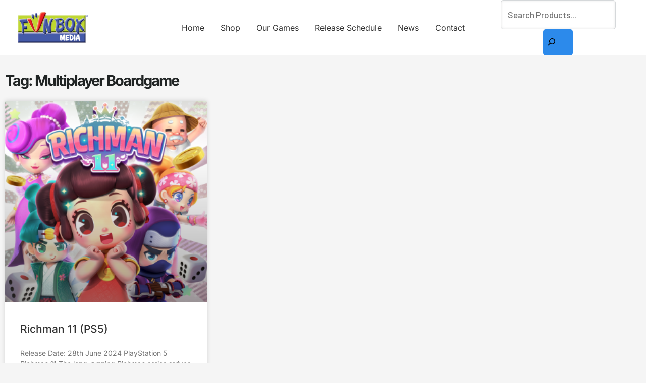

--- FILE ---
content_type: text/css
request_url: https://funboxmedia.co.uk/wp-content/uploads/elementor/css/post-1322.css?ver=1768997688
body_size: 15650
content:
.elementor-1322 .elementor-element.elementor-element-3f0cf55b:not(.elementor-motion-effects-element-type-background), .elementor-1322 .elementor-element.elementor-element-3f0cf55b > .elementor-motion-effects-container > .elementor-motion-effects-layer{background-color:transparent;background-image:linear-gradient(135deg, var( --e-global-color-c79eab0 ) 0%, var( --e-global-color-d7d34cf ) 100%);}.elementor-1322 .elementor-element.elementor-element-3f0cf55b{transition:background 0.3s, border 0.3s, border-radius 0.3s, box-shadow 0.3s;padding:5em 0em 0em 0em;}.elementor-1322 .elementor-element.elementor-element-3f0cf55b > .elementor-background-overlay{transition:background 0.3s, border-radius 0.3s, opacity 0.3s;}.elementor-1322 .elementor-element.elementor-element-38e1762f > .elementor-element-populated{padding:1em 1em 1em 1em;}.elementor-1322 .elementor-element.elementor-element-43d0c297{border-style:solid;border-width:0px 0px 1px 0px;border-color:var( --e-global-color-accent );padding:0em 0em 2em 0em;}.elementor-1322 .elementor-element.elementor-element-4cbbce15 > .elementor-element-populated{padding:2em 2em 2em 0em;}.elementor-1322 .elementor-element.elementor-element-d63c1c6{text-align:start;}.elementor-1322 .elementor-element.elementor-element-56a11792{--grid-template-columns:repeat(0, auto);--icon-size:16px;--grid-column-gap:5px;--grid-row-gap:0px;}.elementor-1322 .elementor-element.elementor-element-56a11792 .elementor-widget-container{text-align:left;}.elementor-1322 .elementor-element.elementor-element-56a11792 .elementor-social-icon{background-color:var( --e-global-color-text );}.elementor-1322 .elementor-element.elementor-element-56a11792 .elementor-social-icon i{color:var( --e-global-color-d49ac81 );}.elementor-1322 .elementor-element.elementor-element-56a11792 .elementor-social-icon svg{fill:var( --e-global-color-d49ac81 );}.elementor-1322 .elementor-element.elementor-element-56a11792 .elementor-social-icon:hover{background-color:var( --e-global-color-astglobalcolor1 );}.elementor-1322 .elementor-element.elementor-element-56a11792 .elementor-social-icon:hover i{color:var( --e-global-color-text );}.elementor-1322 .elementor-element.elementor-element-56a11792 .elementor-social-icon:hover svg{fill:var( --e-global-color-text );}.elementor-1322 .elementor-element.elementor-element-578014f8 > .elementor-element-populated{padding:2em 2em 2em 2em;}.elementor-1322 .elementor-element.elementor-element-56f539fd .elementor-heading-title{color:var( --e-global-color-text );}.elementor-1322 .elementor-element.elementor-element-215da705 .elementor-icon-list-items:not(.elementor-inline-items) .elementor-icon-list-item:not(:last-child){padding-block-end:calc(7px/2);}.elementor-1322 .elementor-element.elementor-element-215da705 .elementor-icon-list-items:not(.elementor-inline-items) .elementor-icon-list-item:not(:first-child){margin-block-start:calc(7px/2);}.elementor-1322 .elementor-element.elementor-element-215da705 .elementor-icon-list-items.elementor-inline-items .elementor-icon-list-item{margin-inline:calc(7px/2);}.elementor-1322 .elementor-element.elementor-element-215da705 .elementor-icon-list-items.elementor-inline-items{margin-inline:calc(-7px/2);}.elementor-1322 .elementor-element.elementor-element-215da705 .elementor-icon-list-items.elementor-inline-items .elementor-icon-list-item:after{inset-inline-end:calc(-7px/2);}.elementor-1322 .elementor-element.elementor-element-215da705 .elementor-icon-list-icon i{transition:color 0.3s;}.elementor-1322 .elementor-element.elementor-element-215da705 .elementor-icon-list-icon svg{transition:fill 0.3s;}.elementor-1322 .elementor-element.elementor-element-215da705{--e-icon-list-icon-size:14px;--icon-vertical-offset:0px;}.elementor-1322 .elementor-element.elementor-element-215da705 .elementor-icon-list-item > .elementor-icon-list-text, .elementor-1322 .elementor-element.elementor-element-215da705 .elementor-icon-list-item > a{font-family:var( --e-global-typography-69c152f-font-family ), Sans-serif;font-size:var( --e-global-typography-69c152f-font-size );font-weight:var( --e-global-typography-69c152f-font-weight );line-height:var( --e-global-typography-69c152f-line-height );}.elementor-1322 .elementor-element.elementor-element-215da705 .elementor-icon-list-text{color:var( --e-global-color-text );transition:color 0.3s;}.elementor-1322 .elementor-element.elementor-element-215da705 .elementor-icon-list-item:hover .elementor-icon-list-text{color:var( --e-global-color-d49ac81 );}.elementor-1322 .elementor-element.elementor-element-216e19d8 > .elementor-element-populated{padding:2em 2em 2em 2em;}.elementor-1322 .elementor-element.elementor-element-5e89449b .elementor-heading-title{color:var( --e-global-color-text );}.elementor-1322 .elementor-element.elementor-element-1ebb334 .elementor-icon-list-items:not(.elementor-inline-items) .elementor-icon-list-item:not(:last-child){padding-block-end:calc(7px/2);}.elementor-1322 .elementor-element.elementor-element-1ebb334 .elementor-icon-list-items:not(.elementor-inline-items) .elementor-icon-list-item:not(:first-child){margin-block-start:calc(7px/2);}.elementor-1322 .elementor-element.elementor-element-1ebb334 .elementor-icon-list-items.elementor-inline-items .elementor-icon-list-item{margin-inline:calc(7px/2);}.elementor-1322 .elementor-element.elementor-element-1ebb334 .elementor-icon-list-items.elementor-inline-items{margin-inline:calc(-7px/2);}.elementor-1322 .elementor-element.elementor-element-1ebb334 .elementor-icon-list-items.elementor-inline-items .elementor-icon-list-item:after{inset-inline-end:calc(-7px/2);}.elementor-1322 .elementor-element.elementor-element-1ebb334 .elementor-icon-list-icon i{transition:color 0.3s;}.elementor-1322 .elementor-element.elementor-element-1ebb334 .elementor-icon-list-icon svg{transition:fill 0.3s;}.elementor-1322 .elementor-element.elementor-element-1ebb334{--e-icon-list-icon-size:14px;--icon-vertical-offset:0px;}.elementor-1322 .elementor-element.elementor-element-1ebb334 .elementor-icon-list-item > .elementor-icon-list-text, .elementor-1322 .elementor-element.elementor-element-1ebb334 .elementor-icon-list-item > a{font-family:var( --e-global-typography-69c152f-font-family ), Sans-serif;font-size:var( --e-global-typography-69c152f-font-size );font-weight:var( --e-global-typography-69c152f-font-weight );line-height:var( --e-global-typography-69c152f-line-height );}.elementor-1322 .elementor-element.elementor-element-1ebb334 .elementor-icon-list-text{color:var( --e-global-color-text );transition:color 0.3s;}.elementor-1322 .elementor-element.elementor-element-1ebb334 .elementor-icon-list-item:hover .elementor-icon-list-text{color:var( --e-global-color-d49ac81 );}.elementor-1322 .elementor-element.elementor-element-676106cf > .elementor-element-populated{padding:2em 0em 2em 2em;}.elementor-1322 .elementor-element.elementor-element-2ad4fecf .elementor-heading-title{color:var( --e-global-color-text );}.elementor-1322 .elementor-element.elementor-element-aa952 .elementor-heading-title{font-family:var( --e-global-typography-69c152f-font-family ), Sans-serif;font-size:var( --e-global-typography-69c152f-font-size );font-weight:var( --e-global-typography-69c152f-font-weight );line-height:var( --e-global-typography-69c152f-line-height );color:var( --e-global-color-text );}.elementor-1322 .elementor-element.elementor-element-292efd6b .elementor-button-content-wrapper{flex-direction:row;}.elementor-1322 .elementor-element.elementor-element-292efd6b .elementor-field-group{padding-right:calc( 10px/2 );padding-left:calc( 10px/2 );margin-bottom:10px;}.elementor-1322 .elementor-element.elementor-element-292efd6b .elementor-form-fields-wrapper{margin-left:calc( -10px/2 );margin-right:calc( -10px/2 );margin-bottom:-10px;}.elementor-1322 .elementor-element.elementor-element-292efd6b .elementor-field-group.recaptcha_v3-bottomleft, .elementor-1322 .elementor-element.elementor-element-292efd6b .elementor-field-group.recaptcha_v3-bottomright{margin-bottom:0;}body.rtl .elementor-1322 .elementor-element.elementor-element-292efd6b .elementor-labels-inline .elementor-field-group > label{padding-left:0px;}body:not(.rtl) .elementor-1322 .elementor-element.elementor-element-292efd6b .elementor-labels-inline .elementor-field-group > label{padding-right:0px;}body .elementor-1322 .elementor-element.elementor-element-292efd6b .elementor-labels-above .elementor-field-group > label{padding-bottom:0px;}.elementor-1322 .elementor-element.elementor-element-292efd6b .elementor-field-type-html{padding-bottom:0px;}.elementor-1322 .elementor-element.elementor-element-292efd6b{--e-form-steps-indicators-spacing:20px;--e-form-steps-indicator-padding:30px;--e-form-steps-indicator-inactive-secondary-color:#ffffff;--e-form-steps-indicator-active-secondary-color:#ffffff;--e-form-steps-indicator-completed-secondary-color:#ffffff;--e-form-steps-divider-width:1px;--e-form-steps-divider-gap:10px;}.elementor-1322 .elementor-element.elementor-element-68c97f33 > .elementor-container > .elementor-column > .elementor-widget-wrap{align-content:center;align-items:center;}.elementor-1322 .elementor-element.elementor-element-68c97f33{padding:1em 0em 1em 0em;}.elementor-1322 .elementor-element.elementor-element-109f63bd .elementor-heading-title{font-family:var( --e-global-typography-112b6c4-font-family ), Sans-serif;font-size:var( --e-global-typography-112b6c4-font-size );font-weight:var( --e-global-typography-112b6c4-font-weight );color:var( --e-global-color-text );}.elementor-1322 .elementor-element.elementor-element-22ce8941 .elementor-icon-list-items:not(.elementor-inline-items) .elementor-icon-list-item:not(:last-child){padding-block-end:calc(21px/2);}.elementor-1322 .elementor-element.elementor-element-22ce8941 .elementor-icon-list-items:not(.elementor-inline-items) .elementor-icon-list-item:not(:first-child){margin-block-start:calc(21px/2);}.elementor-1322 .elementor-element.elementor-element-22ce8941 .elementor-icon-list-items.elementor-inline-items .elementor-icon-list-item{margin-inline:calc(21px/2);}.elementor-1322 .elementor-element.elementor-element-22ce8941 .elementor-icon-list-items.elementor-inline-items{margin-inline:calc(-21px/2);}.elementor-1322 .elementor-element.elementor-element-22ce8941 .elementor-icon-list-items.elementor-inline-items .elementor-icon-list-item:after{inset-inline-end:calc(-21px/2);}.elementor-1322 .elementor-element.elementor-element-22ce8941 .elementor-icon-list-icon i{transition:color 0.3s;}.elementor-1322 .elementor-element.elementor-element-22ce8941 .elementor-icon-list-icon svg{transition:fill 0.3s;}.elementor-1322 .elementor-element.elementor-element-22ce8941{--e-icon-list-icon-size:14px;--icon-vertical-offset:0px;}.elementor-1322 .elementor-element.elementor-element-22ce8941 .elementor-icon-list-item > .elementor-icon-list-text, .elementor-1322 .elementor-element.elementor-element-22ce8941 .elementor-icon-list-item > a{font-family:var( --e-global-typography-112b6c4-font-family ), Sans-serif;font-size:var( --e-global-typography-112b6c4-font-size );font-weight:var( --e-global-typography-112b6c4-font-weight );}.elementor-1322 .elementor-element.elementor-element-22ce8941 .elementor-icon-list-text{color:var( --e-global-color-text );transition:color 0.3s;}.elementor-1322 .elementor-element.elementor-element-22ce8941 .elementor-icon-list-item:hover .elementor-icon-list-text{color:var( --e-global-color-d49ac81 );}.elementor-theme-builder-content-area{height:400px;}.elementor-location-header:before, .elementor-location-footer:before{content:"";display:table;clear:both;}.elementor-widget .tippy-tooltip .tippy-content{text-align:center;}@media(max-width:1024px){.elementor-1322 .elementor-element.elementor-element-3f0cf55b{padding:3em 0em 0em 0em;}.elementor-1322 .elementor-element.elementor-element-4cbbce15 > .elementor-element-populated{padding:2em 2em 2em 2em;}.elementor-1322 .elementor-element.elementor-element-215da705 .elementor-icon-list-item > .elementor-icon-list-text, .elementor-1322 .elementor-element.elementor-element-215da705 .elementor-icon-list-item > a{font-size:var( --e-global-typography-69c152f-font-size );line-height:var( --e-global-typography-69c152f-line-height );}.elementor-1322 .elementor-element.elementor-element-1ebb334 .elementor-icon-list-item > .elementor-icon-list-text, .elementor-1322 .elementor-element.elementor-element-1ebb334 .elementor-icon-list-item > a{font-size:var( --e-global-typography-69c152f-font-size );line-height:var( --e-global-typography-69c152f-line-height );}.elementor-1322 .elementor-element.elementor-element-676106cf > .elementor-element-populated{padding:2em 2em 2em 2em;}.elementor-1322 .elementor-element.elementor-element-aa952 .elementor-heading-title{font-size:var( --e-global-typography-69c152f-font-size );line-height:var( --e-global-typography-69c152f-line-height );}.elementor-1322 .elementor-element.elementor-element-109f63bd{text-align:center;}.elementor-1322 .elementor-element.elementor-element-109f63bd .elementor-heading-title{font-size:var( --e-global-typography-112b6c4-font-size );}.elementor-1322 .elementor-element.elementor-element-22ce8941 .elementor-icon-list-item > .elementor-icon-list-text, .elementor-1322 .elementor-element.elementor-element-22ce8941 .elementor-icon-list-item > a{font-size:var( --e-global-typography-112b6c4-font-size );}}@media(max-width:767px){.elementor-1322 .elementor-element.elementor-element-3f0cf55b{padding:2em 0em 0em 0em;}.elementor-1322 .elementor-element.elementor-element-38e1762f > .elementor-element-populated{padding:0em 0em 0em 0em;}.elementor-1322 .elementor-element.elementor-element-215da705 .elementor-icon-list-item > .elementor-icon-list-text, .elementor-1322 .elementor-element.elementor-element-215da705 .elementor-icon-list-item > a{font-size:var( --e-global-typography-69c152f-font-size );line-height:var( --e-global-typography-69c152f-line-height );}.elementor-1322 .elementor-element.elementor-element-1ebb334 .elementor-icon-list-item > .elementor-icon-list-text, .elementor-1322 .elementor-element.elementor-element-1ebb334 .elementor-icon-list-item > a{font-size:var( --e-global-typography-69c152f-font-size );line-height:var( --e-global-typography-69c152f-line-height );}.elementor-1322 .elementor-element.elementor-element-aa952 .elementor-heading-title{font-size:var( --e-global-typography-69c152f-font-size );line-height:var( --e-global-typography-69c152f-line-height );}.elementor-1322 .elementor-element.elementor-element-109f63bd .elementor-heading-title{font-size:var( --e-global-typography-112b6c4-font-size );}.elementor-1322 .elementor-element.elementor-element-22ce8941 .elementor-icon-list-item > .elementor-icon-list-text, .elementor-1322 .elementor-element.elementor-element-22ce8941 .elementor-icon-list-item > a{font-size:var( --e-global-typography-112b6c4-font-size );}}@media(min-width:768px){.elementor-1322 .elementor-element.elementor-element-4cbbce15{width:30%;}.elementor-1322 .elementor-element.elementor-element-578014f8{width:20%;}.elementor-1322 .elementor-element.elementor-element-216e19d8{width:20%;}.elementor-1322 .elementor-element.elementor-element-676106cf{width:30%;}.elementor-1322 .elementor-element.elementor-element-30be7076{width:72.035%;}.elementor-1322 .elementor-element.elementor-element-4f8bf315{width:27.886%;}}@media(max-width:1024px) and (min-width:768px){.elementor-1322 .elementor-element.elementor-element-4cbbce15{width:100%;}.elementor-1322 .elementor-element.elementor-element-578014f8{width:30%;}.elementor-1322 .elementor-element.elementor-element-216e19d8{width:30%;}.elementor-1322 .elementor-element.elementor-element-676106cf{width:40%;}.elementor-1322 .elementor-element.elementor-element-30be7076{width:100%;}.elementor-1322 .elementor-element.elementor-element-4f8bf315{width:100%;}}